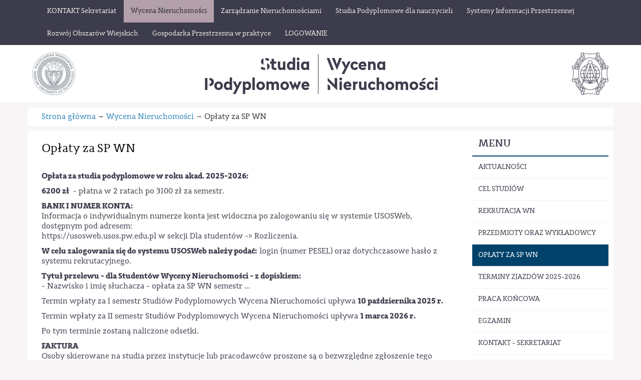

--- FILE ---
content_type: text/html; charset=utf-8
request_url: https://www.sp.gik.pw.edu.pl/Wycena-Nieruchomosci/Oplaty-za-SP-WN
body_size: 6819
content:
<!DOCTYPE html 
     PUBLIC "-//W3C//DTD XHTML 1.0 Strict//EN"
     "http://www.w3.org/TR/xhtml1/DTD/xhtml1-strict.dtd">
<html xmlns="http://www.w3.org/1999/xhtml" xml:lang="pl" lang="pl">
<head>
		
	
<style type="text/css">
.limitdisplay-user { display: none; }.limitdisplay-user-10 { display: inline; }.limitdisplay-user-block-10 { display: block; }</style>	
		    		
			
	<meta http-equiv="Content-type" content="text/html;charset=UTF-8" />
	<meta name="viewport" content="width=device-width, initial-scale=1">
	                                <title>Opłaty za SP WN  / Wycena Nieruchomości / Strona główna - spgik</title>

    
    
                <meta name="Content-Type" content="text/html; charset=utf-8" />

            <meta name="Content-language" content="pl-PL" />

                    <meta name="author" content="eZ Systems" />
    
                <meta name="copyright" content="eZ Systems" />
    
                <meta name="description" content="Content Management System" />
    
                <meta name="keywords" content="cms, publish, e-commerce, content management, development framework" />
    
    
    
    <!--[if lt IE 9 ]>
        <meta http-equiv="X-UA-Compatible" content="IE=8,chrome=1" />
    <![endif]-->

    <meta name="MSSmartTagsPreventParsing" content="TRUE" />
    <meta name="generator" content="eZ Publish" />
        
<link rel="Home" href="/" title="spgik strona główna" />
<link rel="Index" href="/" />
<link rel="Top"  href="/" title="Opłaty za SP WN  / Wycena Nieruchomości / Strona główna - spgik" />
<link rel="Search" href="/content/advancedsearch" title="Szukaj spgik" />
<link rel="Shortcut icon" href="/design/pwmain2016/images/favicon.ico" type="image/x-icon" />
<link rel="Copyright" href="/ezinfo/copyright" />
<link rel="Author" href="/ezinfo/about" />
<link rel="Alternate" type="application/rss+xml" title="RSS" href="/rss/feed/my_feed" />
<script type="text/javascript">
(function() {
    var head = document.getElementsByTagName('head')[0];
    var printNode = document.createElement('link');
    printNode.rel = 'Alternate';
    printNode.href = "/layout/set/print/Wycena-Nieruchomosci/Oplaty-za-SP-WN" + document.location.search;
    printNode.media = 'print';
    printNode.title = "Wersja do druku";
    head.appendChild(printNode);
})();
</script>	      <link rel="stylesheet" type="text/css" href="/extension/ezflow/design/ezflow/stylesheets/core.css" />
<link rel="stylesheet" type="text/css" href="/design/standard/stylesheets/debug.css" />
<link rel="stylesheet" type="text/css" href="/extension/ezflow/design/ezflow/stylesheets/pagelayout.css" />
<link rel="stylesheet" type="text/css" href="/extension/ezwebin/design/ezwebin/stylesheets/content.css" />
<link rel="stylesheet" type="text/css" href="/extension/ezwt/design/standard/stylesheets/websitetoolbar.css" />
<link rel="stylesheet" type="text/css" href="/design/spgik/stylesheets/../../pwmain2016/stylesheets/bootstrap.css" />
<link rel="stylesheet" type="text/css" href="/design/spgik/stylesheets/../../pwmain2016/stylesheets/bootstrap-theme.css" />
<link rel="stylesheet" type="text/css" href="/design/spgik/stylesheets/../../pwmain2016/stylesheets/site-colors.css" />
<link rel="stylesheet" type="text/css" href="/design/spgik/stylesheets/../../pwmain2016/stylesheets/classes-colors.css" />
<link rel="stylesheet" type="text/css" href="/design/spgik/stylesheets/../../pwmain2016/stylesheets/fonts.css" />
<link rel="stylesheet" type="text/css" href="/extension/ezflow/design/ezflow/stylesheets/ezflow.css" />

<link rel="stylesheet" type="text/css" href="/design/spgik/stylesheets/classes-colors.css" />
<link rel="stylesheet" type="text/css" href="/design/spgik/stylesheets/site-colors.css" />
<link rel="stylesheet" type="text/css" href="/extension/ezwebin/design/ezwebin/stylesheets/print.css" media="print" />
<!-- IE conditional comments; for bug fixes for different IE versions -->
<!--[if IE 5]>     <style type="text/css"> @import url(/extension/ezflow/design/ezflow/stylesheets/browsers/ie5.css);    </style> <![endif]-->
<!--[if lte IE 7]> <style type="text/css"> @import url(/extension/ezflow/design/ezflow/stylesheets/browsers/ie7lte.css); </style> <![endif]-->	
<script type="text/javascript" src="/extension/ezjscore/design/standard/javascript/jquery-1.7.2.min.js" charset="utf-8"></script>
<script type="text/javascript" src="/extension/ezjscore/design/standard/javascript/jquery-ui-1.8.18.custom.min.js" charset="utf-8"></script>
<script type="text/javascript" src="/design/pwmain2016/javascript/jquery.tinyscrollbar.min.js" charset="utf-8"></script>
<script type="text/javascript" src="/extension/ezflow/design/ezflow/javascript/insertmedia.js" charset="utf-8"></script>
<script type="text/javascript" src="/design/spgik/javascript/../../pwmain2016/javascript/toolbarspw.js" charset="utf-8"></script>
<script type="text/javascript" src="/design/spgik/javascript/../../pwmain2016/javascript/bootstrap.js" charset="utf-8"></script>
<script type="text/javascript" src="/design/spgik/javascript/../../pwmain2016/javascript/jRespond.js" charset="utf-8"></script>
<!--	<link rel="shortcut icon" type="image/x-icon" href="/design/pw/images/favicon.ico" />-->
<link rel="apple-touch-icon" sizes="180x180" href="/design/pwbase/images/favicons/apple-touch-icon.png?v=yyxooL7QG9">
<link rel="icon" type="image/png" href="/design/pwbase/images/favicons/favicon-32x32.png?v=yyxooL7QG9" sizes="32x32">
<link rel="icon" type="image/png" href="/design/pwbase/images/favicons/favicon-16x16.png?v=yyxooL7QG9" sizes="16x16">
<link rel="manifest" href="/design/pwbase/images/favicons/manifest.json?v=yyxooL7QG9">
<link rel="mask-icon" href="/design/pwbase/images/favicons/safari-pinned-tab.svg?v=yyxooL7QG9" color="#5bbad5">
<link rel="shortcut icon" href="/design/pwbase/images/favicons/favicon.ico?v=yyxooL7QG9">
<meta name="msapplication-config" content="/design/pwbase/images/favicons/browserconfig.xml?v=yyxooL7QG9">
<meta name="theme-color" content="#ffffff">
	
	
	<script type="text/javascript">
		var jRes = jRespond([
		    {
		        label: 'screen-xs',
		        enter: 0,
		        exit: 767
		    },{
		        label: 'screen-sm',
		        enter: 768,
		        exit: 991
		    },{
		        label: 'screen-md',
		        enter: 992,
		        exit: 1199
		    },{
		        label: 'screen-lg',
		        enter: 1200,
		        exit: 10000
		    }
		]);

	</script>
	
	
</head>

<!--[if lt IE 7 ]><body class="ie6"><![endif]-->
<!--[if IE 7 ]>   <body class="ie7"><![endif]-->
<!--[if IE 8 ]>   <body class="ie8"><![endif]-->
<!--[if (gt IE 8)|!(IE)]><!--><body><!--<![endif]-->
<!-- Complete page area: START -->
	
	
	<!-- Change between "sidemenu"/"nosidemenu" and "extrainfo"/"noextrainfo" to switch display of side columns on or off  -->
<div id="page" class="sidemenu extrainfo section_id_1 subtree_level_0_node_id_2 subtree_level_1_node_id_64 subtree_level_2_node_id_82">
		
		  	
	  <!-- Top menu area: START -->
	  	    <div id="top_stripe_wrapper">
	<div id="topmenu_navbar" class="navbar navbar-inverse container" role="navigation">
		<div id="topmenu_container">
	   	 		<div id="topmenu_header" class="navbar-header hidden-md hidden-lg">
		<button id="topmenu_button" type="button" class="navbar-toggle" data-toggle="collapse" data-target=".navbar-collapse">
			<span class="sr-only">Toggle navigation</span>
			<span class="icon-bar"></span>
			<span class="icon-bar"></span>
			<span class="icon-bar"></span>
		</button>
		<!--<p class="navbar-brand">Politechnika Warszawska</p>-->
	</div>
	<div id="menu_top" class="collapse navbar-collapse">
	    <!-- Top menu content: START -->
	    <ul class="nav navbar-nav">
	    	    	       	            	            	                	            	            	            	
	            	                <li id="node_id_244" class="firstli"><a href="/KONTAKT-Sekretariat"><span>KONTAKT Sekretariat</span></a>
					
													</li>					
	          	            	            	            	            	
	            	                <li id="node_id_64" class="selected"><a href="/Wycena-Nieruchomosci"><span>Wycena Nieruchomości</span></a>
					
													</li>					
	          	            	            	            	            	
	            	                <li id="node_id_153"><a href="/Zarzadzanie-Nieruchomosciami"><span>Zarządzanie Nieruchomościami</span></a>
					
													</li>					
	          	            	            	            	            	
	            	                <li id="node_id_1191"><a href="/Studia-Podyplomowe-dla-nauczycieli"><span>Studia Podyplomowe dla nauczycieli</span></a>
					
													</li>					
	          	            	            	            	            	
	            	                <li id="node_id_163"><a href="/Systemy-Informacji-Przestrzennej"><span>Systemy Informacji Przestrzennej</span></a>
					
													</li>					
	          	            	            	            	            	
	            	                <li id="node_id_173"><a href="/Rozwoj-Obszarow-Wiejskich"><span>Rozwój Obszarów Wiejskich</span></a>
					
													</li>					
	          	            	            	            	            	
	            	                <li id="node_id_183"><a href="/Gospodarka-Przestrzenna-w-praktyce"><span>Gospodarka Przestrzenna w praktyce</span></a>
					
													</li>					
	          	            	            	            	                	            	            	
	            	                <li id="node_id_1166" class="lastli"><a href="/LOGOWANIE"><span>LOGOWANIE</span></a>
					
													</li>					
	          		
	    	    	    </ul>
	</div>
    <!-- Top menu content: END -->
	  	</div>
		<div id="searchbox_top">
		  <form class="navbar-form" role="search" action="/content/search">
		  <div class="input-group">
		    <label for="searchtext" class="hide">Search text:</label>
		    		    <input type="text" class="form-control" placeholder="Szukaj..." name="SearchText" id="srch-term" />
            <div class="input-group-btn">
                <button class="btn btn-default" type="submit" value="" title="Szukaj"><i class="glyphicon glyphicon-search"></i></button>
            </div>		    
		        		    		  </div>
		  </form>
		</div>		
	</div>
</div>	  	  <!-- Top menu area: END -->
	  
	  <!-- User menu area: START -->
	    <div id="usermenu-position">
	      <div id="usermenu">
		
	    
		
	
		<div id="searchbox">
  <form action="/content/search">
  <div id="searchbox-inner">
    <label for="searchtext" class="hide">Search text:</label>
        <input id="searchtext" name="SearchText" type="text" value="" size="12" />
    <input id="searchbutton" class="button" type="submit" value="" title="Szukaj" />
              </div>
  </form>
</div>	      </div>
	    </div>
	  <!-- User menu area: END -->
	
	  <!-- Header area: START -->
		<div id="header-position">
	<div id="naglowek" class="container">
		<div class="additional-logo-left hidden-xs">
			<a href="https://www.pw.edu.pl/" title="Politechnika Warszawska"><img src="/var/gik/storage/images/media/images/logotypy/pw_znak_grafitowy/13466-1-pol-PL/PW_znak_grafitowy.png" alt="" style="height: 85px;"></a>
		</div>
		<div class="additional-logo-right hidden-xs">
			<a href="https://www.gik.pw.edu.pl" title="Wydział Geodezji i Kartografii"><img src="/var/gik/storage/images/media/images/logotypy/wgik_znak_grafitowy/5173-1-pol-PL/WGiK_znak_grafitowy.png" alt="" style="height: 85px;"></a>
		</div>

				<div class="naglowek-middle logo">
			<p class="logo-pw"><a href="https://www.sp.gik.pw.edu.pl/" title="Studia Podyplomowe">Studia<br>Podyplomowe</a></p>
			<p class="logo-jednostka"><a href="https://www.sp.gik.pw.edu.pl/WN" title="Wycena Nieruchomości">Wycena<br>Nieruchomości</a></p>
		</div>
		
	</div>
</div>
	  <!-- Header area: END -->
	
	  	
	  <!-- Toolbar area: START -->
	  	  <!-- Toolbar area: END -->
	
	<!-- Columns area: START -->
	<div>

		
		<div id="wrapper" class="container">
			<div class="row">
				<!-- Banner area: START -->

				
				
												<!-- Banner area: END -->
							
			</div>

			<div id="main" class="row" style="margin-bottom: 10px;">	
				<div class="col-md-12 col-sm-12 col-xs-12">
					    					      				  <div id="path">
      <!-- Path content: START -->
  <p>

  
      <a href="/">Strona główna</a>
    
              <span class="path-separator">&rarr;</span>                        <a href="/Wycena-Nieruchomosci">Wycena Nieruchomości</a>
                            <span class="path-separator">&rarr;</span>                        <span class="path-text">Opłaty za SP WN </span>
                            
    <span class="current-page"></span>
  

  </p>
  <!-- Path content: END -->  </div>	    					  							</div>
			</div>
			
			<div id="main" class="row">	
				<!-- Side menu area: START -->
									<div class="col-md-3 col-sm-4 col-xs-12 col-md-push-9 col-sm-push-8">
				    	      <div id="sidemenu">
                    <div class="border-box">
        <!-- <div id="menuleft_toppanel">
    	<h4><a id="menuleft_header" href="/Wycena-Nieruchomosci">Wycena Nieruchomości</a></h4>
    </div> -->
    <div id="menuleft_toppanel">
        <h4>MENU</h4>
    </div>

        
    
    <ul id="menuleft" class="menu-list">
     <script type="text/javascript">
         		
         jRes.addFunc([
         {
           breakpoint:	['screen-lg', 'screen-md', 'screen-sm'],
           enter: function(){
             jQuery(function( $ ){
               $( "#menuleft" ).css("height", "auto");					    		
									/*$( "#menuleft_toppanel" ).bind('click',false);*/
           });		
         },
         exit: function(){
									/*$( "#menuleft_toppanel" ).unbind('click',false);*/
         }
     },{
       breakpoint:	'screen-xs',
       enter: function(){
           jQuery(function( $ ){
             $( "#menuleft" ).addClass("collapse");
							/*$( "#menuleft_toppanel h4" ).append(" <b class='caret' />");*/
             // $( "#menuleft_toppanel h4" ).append('<button id="menuleft_button" type="button" class="navbar-toggle" data-toggle="collapse" data-target="#menuleft"><span class="sr-only">Toggle navigation</span><span class="icon-bar"></span><span class="icon-bar"></span><span class="icon-bar"></span></button>');
             $( "#menuleft_toppanel h4" ).append('<input class="menu-btn" type="checkbox" id="menu-btn" data-toggle="collapse" data-target="#menuleft" /><label class="menu-icon" for="menu-btn"><span class="navicon"></span></label>');
             $( "#menuleft_toppanel h4 a" ).bind('click',false);
							/*$( "#menuleft_toppanel" ).wrap('<button id="menuleft_button" type="button" class="collapsed" data-toggle="collapse" data-target="#menuleft"></button>');*/
							/*$( "#menuleft_toppanel h4").addClass("collapsed").attr("data-toggle","collapse").attr("data-target","#menuleft");*/
         });				
       },
       exit: function(){
           jQuery(function( $ ){
			    			/*$( "#menuleft_toppanel" ).unwrap();*/
             $( "#menuleft_toppanel h4 b.caret" ).remove();
             $( "#menuleft_toppanel button#menuleft_button" ).remove();
             $( "#menuleft" ).removeClass("collapse").removeClass("collapse.in");
             $( "#menuleft_toppanel h4 a" ).unbind('click',false);									
         });	
       }	
   }
   ]);

         
     </script>   
          
                       <li class="firstli"><div class="second_level_menu"><a href="/Wycena-Nieruchomosci/Aktualnosci">Aktualności </a></div>
            
                            </li>
                     
                       <li><div class="second_level_menu"><a href="/Wycena-Nieruchomosci/Cel-studiow">Cel studiów</a></div>
            
                            </li>
                     
                       <li><div class="second_level_menu"><a href="/Wycena-Nieruchomosci/Rekrutacja-WN">Rekrutacja WN</a></div>
            
                            </li>
                     
                       <li><div class="second_level_menu"><a href="/Wycena-Nieruchomosci/Przedmioty-oraz-wykladowcy">Przedmioty oraz wykładowcy</a></div>
            
                            </li>
                     
                                 <li><div class="second_level_menu"><a href="/Wycena-Nieruchomosci/Oplaty-za-SP-WN" class="selected current">Opłaty za SP WN </a></div>
            
                                                                                            </li>
                     
                       <li><div class="second_level_menu"><a href="/Wycena-Nieruchomosci/Terminy-zjazdow-2025-2026">Terminy zjazdów 2025-2026</a></div>
            
                            </li>
                     
                       <li><div class="second_level_menu"><a href="/Wycena-Nieruchomosci/Praca-koncowa2">Praca końcowa</a></div>
            
                            </li>
                     
                       <li><div class="second_level_menu"><a href="/Wycena-Nieruchomosci/Egzamin">Egzamin </a></div>
            
                            </li>
                     
                                 <li class="lastli"><div class="second_level_menu"><a href="/Wycena-Nieruchomosci/Kontakt-sekretariat">Kontakt - sekretariat</a></div>
            
                            </li>
                            </ul>
                                          
            
        </div>
               </div>
				    </div>
					<!-- Main area: START -->
					
					<div class="col-md-9 col-sm-8 col-xs-12 col-md-pull-3 col-sm-pull-4">
								<!-- Side menu area: END -->
												
								
				          <!-- Main area content: START -->
          
<div class="content-view-full">
    <div class="class-folder">

        
        <div class="attribute-header">
            <h1>
Opłaty za SP WN </h1>
        </div>

                            
                    <div class="attribute-long">
                
<p><b>Opłata za studia podyplomowe w roku akad. 2025-2026:</b></p><p><b>6200 zł</b>&nbsp; - płatna w 2 ratach po 3100 zł za semestr.</p><p>
<b>BANK I NUMER KONTA:</b><br />
Informacja o indywidualnym numerze konta jest widoczna po zalogowaniu się w systemie USOSWeb, dostępnym pod adresem:<br />https://usosweb.usos.pw.edu.pl w sekcji Dla studentów -&gt; Rozliczenia.</p><p><b>W celu zalogowania się do systemu USOSWeb należy podać:</b> login (numer PESEL) oraz dotychczasowe hasło z systemu rekrutacyjnego.</p><p>
<b>Tytuł przelewu - dla Studentów Wyceny Nieruchomości - z dopiskiem:</b><br />- Nazwisko i imię słuchacza - opłata za SP WN semestr ...</p><p>Termin wpłaty za I semestr Studiów Podyplomowych Wycena Nieruchomości upływa <b>10 października 2025 r.</b></p><p>Termin wpłaty za II semestr Studiów Podyplomowych Wycena Nieruchomości upływa <b>1 marca 2026 r.</b></p><p>Po tym terminie zostaną naliczone odsetki.</p><p>
<b>FAKTURA</b><br />Osoby skierowane na studia przez instytucje lub pracodawców proszone są o bezwzględne zgłoszenie tego faktu oraz przekazanie skierowania na studia na adres mailowy: wn-sp@pw.edu.pl</p><p><b>Aby uzyskać fakturę należy przed dokonaniem przelewu wysłać:</b></p>
<div class="">
<div class="content-view-embed">
    <div class="class-file">
            <div class="content-body attribute-msword">
        <a href="/content/download/1520/7063/file/SP WN - Faktura dane .doc">SP WN - Faktura dane </a> (msword, 28,50 kB)
    </div>
           </div>
</div></div>            </div>
        
                                     
            
            
            <div class="content-view-children">
                            </div>

            

 

            </div>
</div>

          <!-- Main area content: END -->
				</div> <!-- koniec mainarea -->
				<!-- Main area: END -->
				
								
							</div>
			
			<!-- Extra area: START -->
						        <div id="extrainfo-position">
      <div id="extrainfo">
                    
<!-- ZONE CONTENT: START -->

<!-- ZONE CONTENT: END -->              </div>
    </div>						<!-- Extra area: END -->
			
			
			  <!-- Columns area: END -->
			
			  <!-- Footer area: START -->
			<div class="row">
				<div id="footer" class="col-xs-12">
			  	<!-- Footer area: START -->

<div class="row">
	<div class="col-xs-12 col-md-8">
		<div id="kanaly">
			<div id="kanal-rss" class="my_clearfix"><a href="https://www.sp.gik.pw.edu.pl/rss"  target="_blank" title="Kanały RSS PW"><div class="kanal-ikonka"></div><p class="visible-xs">Kanały RSS</p></a></div>
			<div id="kanal-facebook" class="my_clearfix"><a href="http://www.facebook.com/politechnika.warszawska" target="_blank" title="Strona PW na Facebook"><div class="kanal-ikonka"></div><p class="visible-xs">PW na Facebook</p></a></div>
			<div id="kanal-twitter" class="my_clearfix"><a href="http://twitter.com/PW_edu" target="_blank" title="PW na Twitterze"><div class="kanal-ikonka"></div><p class="visible-xs">PW na Twitterze</p></a></div>		
			<div id="kanal-instagram" class="hidden-sm my_clearfix"><a href="http://instagram.com/politechnika_warszawska#" target="_blank" title="PW na Instagram"><div class="kanal-ikonka"></div><p class="visible-xs">PW na Instagramie</p></a></div>
			<div id="kanal-youtube" class="my_clearfix"><a href="https://www.youtube.com/channel/UCCXBvkV8M7t-3k6Pd5j82aQ" target="_blank" title="PW na YouTube"><div class="kanal-ikonka"></div><p class="visible-xs">PW na YouTube</p></a></div>		
			<div id="kanal-bpw" class="my_clearfix"><a href="http://www.biuletyn.pw.edu.pl" target="_blank" title="Biuletyn PW"><div class="kanal-ikonka"></div><p class="visible-xs">Biuletyn PW</p></a></div>
			<div id="kanal-pinterest" class="my_clearfix"><a href="http://www.pinterest.com/PW_edu" target="_blank" title="Politechnika Warszawska na Pinterest"><div class="kanal-ikonka"></div><p class="visible-xs">PW na Pinterest</p></a></div>
			<div id="kanal-linkedin" class="my_clearfix"><a href="https://pl.linkedin.com/edu/politechnika-warszawska-15980" target="_blank" title="Politechnika Warszawska na LinkedIn"><div class="kanal-ikonka"></div><p class="visible-xs">PW na LinkedIn</p></a></div>
			<div id="kanal-bwpw" class="my_clearfix"><a href="http://repo.bg.pw.edu.pl/index.php/pl/" target="_blank" title="Baza Wiedzy Politechniki Warszawskiej"><div class="kanal-ikonka"></div><p class="visible-xs">Baza Wiedzy PW</p></a></div>			
		</div>	
		<div class="address">
			<p>&copy; 1998-2026 <br class="hidden-sm hidden-md hidden-lg" />Politechnika Warszawska,<br/>Pl. Politechniki 1,<br class="hidden-sm hidden-md hidden-lg" /> 00-661 Warszawa</p>
		</div>
	</div>
	<div class="col-xs-12 col-md-2">
		<div class="deklaracja-dostepnosci text-center">
			<a href="/content/view/full/930">Deklaracja<br>Dostępności</a>
		</div>
	</div>
	<div class="col-xs-12 col-md-2">
		<div id="footer-right">
			<a href="http://www.bip.pw.edu.pl/" target="_blank"><img id="bip-PW-logo" alt="BIP PW" src="/design/spgik/images/BIP-PW-baner-maly.png" /></a>
		</div>
	</div>
</div>

<!-- Footer area: END -->
			  	</div>
			</div>
			  <!-- Footer area: END -->
			
			
			<!-- Complete page area: END -->
			
			<!-- Footer script area: START -->
						<!-- Footer script area: END -->
	
		</div>	
	</div>
</div>
	
		
	
	
	<script type="text/javascript">
	
  	
  	function pickColor(){
  		var colors = new Array("zolty", "pomaranczowy", "niebieski", "zielony");
  		var randomNumber= Math.floor(Math.random() * colors.length);
  		jQuery('#PW-symbol').removeClass().addClass('PW-symbol-'+colors[randomNumber]);		
  		jQuery('div.block-type-topinfomanual div.class-topinfo div.opis h2').removeClass().addClass('kolor-PW-'+colors[randomNumber]+'-bg');
  	}
  	
  	jQuery(document).ready(function(){
  		pickColor();
  	});
  	
	jQuery(function( $ ){
	//dla kazdego filmu dodajemy kontener, dodajemy mu klase css,
	//ustawiamy mu padding-bottom zgodny z proporcjami filmu
	//oraz ustawiamy odpowiednią klasę dla iframe'a z filmem
		var $allVideos = $("iframe");
	 	$allVideos.each( function() {
	 		$aspectRatio =  this.height/this.width;
	  		$(this)
	  		//.data('aspectRatio', this.height/this.width)
	  		.removeAttr('height')
	  		.removeAttr('width');	//usuwamy zapisana na sztywno wysokosc i szerokosc
	  		
	  		//console.log( $(this).data( 'aspectRatio' ) );
		  	$(this).wrap("<div class='video-container'></div>");
		  	$(this).parent().css("padding-bottom", ($aspectRatio*100).toFixed(2) + "%")
		  	$(this).addClass("video"); 
	  	});
		
	});	
	  
	jRes.addFunc([
	{
		breakpoint:	['screen-lg', 'screen-md', 'screen-sm'],
		enter: function(){
		  jQuery(function( $ ){
		  });
		},
		exit: function(){
		}
	},{
		breakpoint:	'screen-xs',
		enter: function(){
			jQuery(function( $ ){
 				$( "div#path span.path-separator" ).after('<span class="my_clearfix"></span>');
 				/*$( "div#topmenu_header p.navbar-brand" ).text("PW");*/				
			});		
		},
		exit: function(){
    		jQuery(function( $ ){
    			$( "div#path span.my_clearfix" ).remove();
    			/*$( "div#topmenu_header p.navbar-brand" ).text("Politechnika Warszawska");*/		    			    			
			});	
		}	
	}	
	]);
	
		jRes.addFunc([
	{
		breakpoint:	['screen-lg', 'screen-md'],
		enter: function(){
		  jQuery(function( $ ){

		  });
		},
		exit: function(){
		}
	},{
		breakpoint:	['screen-sm', 'screen-xs'],
		enter: function(){
			jQuery(function( $ ){
				$( "a[title=Szukaj],a[title=Search]").attr("href", "/pw/content/search").off("click").unbind("click").off("click").undelegate("click").die("click");; 		
			});		
		},
		exit: function(){
    		jQuery(function( $ ){
    			$( "a[title=Szukaj],a[title=Search]").attr("href", "#");
    			$( "a[title=Szukaj],a[title=Search]").on('click', function(){
		  			$('div#usermenu-position').toggle('blind');
		  		});
			});	
		}	
	}	
	]);
	
	jRes.addFunc([
	{
		breakpoint:	'*',
		enter: function(){
		  	/*jQuery(function( $ ){
				var $allVideos = $("iframe");
			 	$allVideos.each( function() {
			 		$rodzic = $(this).parent();
			 		$szer = $rodzic.width();
			  		$(this).width( $szer );
			  		$(this).height( $szer * $(this).data( 'aspectRatio' ) ) ;
			  		console.log("szer: " + $szer );
			  		console.log("wys: " + $szer * $(this).data( 'aspectRatio' ) ); 
			  	});  			
		  		
		  	});*/
		},
		exit: function(){
		}
	}	
	]);  
	$(window).resize(function(){
	/*	  	jQuery(function( $ ){
				var $allVideos = $("iframe");
			 	$allVideos.each( function() {
			 		$rodzic = $(this).parent();
			 		$szer = $rodzic.width();
			  		$(this).width( $szer );
			  		$(this).height( $szer * $(this).data( 'aspectRatio' ) ) ;
			  		console.log("szer: " + $szer );
			  		console.log("wys: " + $szer * $(this).data( 'aspectRatio' ) ); 
			  	});  			
		  		
		  	});*/
	}).resize();  
	
	</script>
</body>
</html>


--- FILE ---
content_type: text/css
request_url: https://www.sp.gik.pw.edu.pl/design/pwmain2016/stylesheets/site-colors.css
body_size: 5565
content:
@import url('https://fonts.googleapis.com/css?family=Lato&subset=latin-ext');
@import url('fonts.css');

/* INIT */
html{
	font-size:	15px;
	line-height:	1.4;
}
body {
	font-size:	15px;	
	background:#f7f5f6;
	font-family: adagio_slab, Georgia, serif;
	color:	#3c3c4c;
}

a {color:#2782b6}
h1,h2,h3,h4,h5,h6 {font-weight:500}
p {
	text-align:left;
	font-size:	1.07rem;
}
h1{
	font-size:	1.8rem;
	font-weight:	600;
}
h2{
	font-size:	1.35rem;
	font-weight:	500;
}
h3{
	font-size:	1.3rem;
	font-weight:	500;
}	
h4{
	font-size:	1.2rem;
	font-weight:	500;
}	
h5{
	font-size:	1.1rem;
}	

.frontpage p, li{
	font-size:	0.87rem;
}

.frontpage h1{
	font-size:	1.4rem;
}

.frontpage h2{
	font-size:	1.2rem;
	margin-top:	10px;
}

.frontpage h3, h4{
	font-size:	1.07rem;
	margin-top:	10px;
}

.frontpage .header h2, .frontpage div.block-type-dynamic5items h2, .frontpage div.block-type-dynamic2events h2{
	font-size:	1.4rem;
	margin:	0;
	padding:	0.5em 0 0.2em 0;	
}

.frontpage a{
	color:	#3c3c4c;
	text-decoration: none;
}

ul li {
    background-image: url(../images/list-bullet.png);
    background-position:	center left;
}

div.message-warning, div.warning {border-color:#ffe5f0; background-color:#fff}
/*UkĹ‚ad gĹ‚Ăłwne*/
div#columns-position{width:960px}

/*UkĹ‚ad - zony*/
/* 6zonelayoyt1 */
div.zone-layout-6zoneslayout1 {width:960px; margin:0 auto; padding:0; background:#ffffff}
div.zone-layout-6zoneslayout1 div.zamiatacz {clear:both}
div.zone-layout-6zoneslayout1 div#zone-glowna {width:960px;}
div.zone-layout-6zoneslayout1 div#zone-glowna div.block-separator {margin:5px 0}
div.zone-layout-6zoneslayout1 div#zone-srodek {width:620px; float:left; padding-right:320px; margin-left:10px; border:none}
div.zone-layout-6zoneslayout1 div#zone-srodek-belka {Width:620px; margin:0 0 5px 0}
div.zone-layout-6zoneslayout1 div#zone-srodek-lewa, div.zone-layout-6zoneslayout1 div#zone-srodek-prawa {float:left; width:302px}
div.zone-layout-6zoneslayout1 div#zone-srodek-lewa {margin-right:16px}
div.zone-layout-6zoneslayout1 div#zone-prawa {width:302px; float:left; margin-left:-302px}
div.zone-layout-6zoneslayout1 div#zone-dolna {width:100%; clear:both; margin:10px}

/* 5zonelayoyt1 */
div.zone-layout-5zoneslayout1 {width:960px; margin:0 auto; padding:0; background:#ffffff}
div.zone-layout-5zoneslayout1 div.zamiatacz {clear:both}
div.zone-layout-5zoneslayout1 div#zone-glowna {width:960px}
div.zone-layout-5zoneslayout1 div#zone-glowna div.block-separator {margin:5px 0}
div.zone-layout-5zoneslayout1 div#zone-srodek {width:620px; float:left; padding-right:320px; margin-left:10px; border:none}
div.zone-layout-5zoneslayout1 div#zone-srodek-belka {Width:620px; margin:0 0 10px 0}
div.zone-layout-5zoneslayout1 div#zone-srodek-lewa, div.zone-layout-5zoneslayout1 div#zone-srodek-prawa {float:left; width:302px}
div.zone-layout-5zoneslayout1 div#zone-srodek-lewa {margin-right:16px}
div.zone-layout-5zoneslayout1 div#zone-prawa {width:302px; float:left; margin-left:-302px}
div#zone-dolna {width:100%; clear:both; margin:10px}

/* 5zonelayoytPIANO */
div.zone-layout-5zoneslayoutPIANO {width:960px; margin:0 auto; padding:0; font-family: "Trebuchet MS", Helvetica, Arial, sans-serif; font-size: 13px;}
div.zone-layout-5zoneslayoutPIANO div {margin:0; padding:0}
div.zone-layout-5zoneslayoutPIANO div.zamiatacz {clear:both; border:none}
div.zone-layout-5zoneslayoutPIANO div#srodek  {width:960px; margin:0; padding-top:1px; background:#fff}
div.zone-layout-5zoneslayoutPIANO div#zone-baner {width:960px; height:90px; background:#3C85B4; padding:1px; margin-bottom:6px}
div.zone-layout-5zoneslayoutPIANO div#zone-baner h1 {color:#fff; font-size:39px; font-weight:bold; margin:0.5em 0; padding-left:60px}
div.zone-layout-5zoneslayoutPIANO div#zone-glowna {height:140px; width:900px; padding:1em 0 1em 60px; background:#fff}
div.zone-layout-5zoneslayoutPIANO div#zone-glowna span.podswietl {color:#00ADEE}
div.zone-layout-5zoneslayoutPIANO div#zone-glowna p.info-glowne {font-size:21px; color:#656565; font-weight:bold}
div.zone-layout-5zoneslayoutPIANO div#zone-glowna p.info-uzupelniajace {font-size:15px; color:#656565; font-weight:bold}
div.zone-layout-5zoneslayoutPIANO div#zone-srodek-lewa,div#zone-srodek-prawa {float:left; width:335px}
div.zone-layout-5zoneslayoutPIANO div#zone-srodek-lewa {margin-right:10px; padding:3px 10px 1em 70px}
div.zone-layout-5zoneslayoutPIANO div#zone-srodek-lewa p {font-size:13px; font-weight:bold; color:#0e2315; margin-left:30px}
div.zone-layout-5zoneslayoutPIANO div#zone-srodek-lewa p span {color:#767676}
div.zone-layout-5zoneslayoutPIANO div#zone-srodek-lewa iframe {border:none; width:320px; height:140px; margin:0; padding:0; overflow:auto}
div.zone-layout-5zoneslayoutPIANO div#zone-srodek-prawa {margin-left:50px; margin-right:60px; height:20px; width:413px; padding:220px 0 1em 0; background:url('../images/ezpage/piano/PIANO-PW_logos.jpg') no-repeat 50% 0}
div.zone-layout-5zoneslayoutPIANO div#zone-srodek-prawa p {font-size:14px; font-weight:bold; text-align:center; color:#656565}
div.zone-layout-5zoneslayoutPIANO div#zone-srodek-prawa p a {font-weight:normal; color:#656565; text-decoration:underline}
div.zone-layout-5zoneslayoutPIANO div#zone-stopka {padding:10px; width:940px; background:#fff}
div#zone-stopka .dropdown a, div#zone-stopka .dropdown a:visited, div#zone-stopka .dropdown a:hover {color: #2284b6; text-decoration:none; font-weight:bold;}
div#zone-stopka .dropdown .footer {height:68px;background-color:#EBEBEB; border-left:3px solid #B6B6B6; border-right:3px solid #B6B6B6; border-bottom:3px solid #B6B6B6; color:#737373;
  background-image:url('../images/ezpage/piano/piano-logo-footer.png'); /* please, host the logo on your servers as this URL may change in time */
  padding-right:137px; background-repeat:no-repeat; background-position:832px center;}
div#zone-stopka .dropdown .footer p {border-right:2px solid #D5D5D5; height:50px; padding:18px 24px 0 0; font-size:12px;  text-align:right;}



/*User menu */
/*pozycjonowane w sekcji UKLAD GLOWNE*/
div#usermenu-position {background:#333;width:100%; padding:9px 0}
div#usermenu {margin:0 auto;  overflow:auto; height:auto; width:960px}
div#searchbox {float:right; margin:0; padding:0; width:24em; background:url("../images/searchbox_l.png") #333333 no-repeat 0 0; padding-left:13px}
div#searchbox input#searchtext, div#searchbox input#searchtext:focus {height:21px; border:1px solid #cdcdcd; border-left:none; border-right:none; background:#eee; margin:0; padding:0; font-size:10px; line-height:1em; color:#333}
div#searchbox input#searchbutton, div#searchbox input#searchbutton:focus {background:url("../images/searchbox_r.png") no-repeat 0 0; border:none!important; border-left:1px solid #cdcdcd; height:23px; width:18px; padding-left:45px; color:#333; overflow:auto}
div#searchbox input#searchbutton:focus {background-position:1px 0}

div#topmenu_navbar div#searchbox_top{
	display:	none;
	float:right;
	width:	220px;
	padding-right:	30px;
}

div#topmenu_navbar div#searchbox_top .navbar-form{
	margin:	0;
	padding:	10px 0 10px 0;	
}

div#topmenu_navbar div#searchbox_top .form-control{
	height:	30px;
	-webkit-border-top-left-radius: 5px;
	-webkit-border-bottom-left-radius: 5px;
	-moz-border-radius-topleft: 5px;
	-moz-border-radius-bottomleft: 5px;
	border-top-left-radius: 5px;
	border-bottom-left-radius: 5px;
}

div#topmenu_navbar div#searchbox_top button{
	padding:	5px 5px 3px 5px;	
	-webkit-border-top-right-radius: 5px;
	-webkit-border-bottom-right-radius: 5px;
	-moz-border-radius-topright: 5px;
	-moz-border-radius-bottomright: 5px;
	border-top-right-radius: 5px;
	border-bottom-right-radius: 5px;	
}



/*Naglowek*/
/*pozycjonowane w sekcji UKLAD GLOWNE*/
/*div#naglowek{padding-left:80px; background:#fff url("../images/GodloPolski.png") no-repeat 0 0; background-size: contain;}*/
/* poprawka żeby między godłem a logo pw nie było za dużej przerwy */
@media screen and (max-width: 500px) {
	div#naglowek{
		/*padding-left:	16%;*/
	}
}

div#naglowek{
	position:	relative;
}

div#naglowek div#PW-symbol{
	position:	absolute;
	right:	30px;
	top:	15px;
	width:	130px;
	height:	300px;
	background-size:	contain;
	background-repeat:	no-repeat;
	z-index:	100;	
}

div#naglowek div#PW-symbol.PW-symbol-zolty{
	background-image: url('../images/PW-symbol-zolty.png');
}

div#naglowek div#PW-symbol.PW-symbol-pomaranczowy{
	background-image: url('../images/PW-symbol-pomaranczowy.png');
}

div#naglowek div#PW-symbol.PW-symbol-niebieski{
	background-image: url('../images/PW-symbol-niebieski.png');
}

div#naglowek div#PW-symbol.PW-symbol-zielony{
	background-image: url('../images/PW-symbol-zielony.png');
}

div#naglowek .naglowek-left{
	float:left;
}

div#naglowek .naglowek-middle{
	padding-top:	18px;
	padding-bottom:	18px;	
}

div#naglowek .naglowek-middle img{
	margin-left:	auto;
	margin-right:	auto;
	max-width:	200px;	
}

div#naglowek .naglowek-right{
	float:right;
}

div#naglowek>.naglowek-right>a>img{
	float:right;
	max-width:	80%;
	padding-top:	6px;
}


/* ScieĹĽka nawigacyjna*/
div#path {color:#333; width:95%; font-size:14px; padding: 0.5em 0.5em 0.5em 1em;}
div#path a {color:#2782b6}
div#path span.path-separator, div#path span.path-text {color:#333}
div#path span.path-separator {font-size:0.8em}

div#baner-dzialy {background:#f5f5f5 url("../images/badania-banner.jpg") no-repeat; width:960px; height:245px; margin:10px auto 0 auto}
/*Strona*/
/*pozycjonowane w sekcji UKLAD GLOWNE*/
div#columns {border-top:10px solid #f5f5f5; padding:0; padding-right:25em; background-color:#fff}
div.noextrainfo div#main-position {background-color:#f5f5f5}
div.content-view-full {padding:0 18px; margin-bottom:1.6em}
div.content-view-full h1 {font-size:24px; font-weight:400; margin:0.9em 0 0.6em 0; padding:0}

/* Sidemenu */
div#sidemenu-position {margin-right:-25em; margin-left:0; width:25em; float:right}
div#sidemenu {border-top: 2px solid #b4a0aa; margin:10px 0px 40px 0;}
div#sidemenu div.border-box {padding:10px 20px 0px 20px;}
div#sidemenu h4 { padding:0 0 0.8em 0;  font-size: 1.4rem; line-height: 1.4; font-weight:	700;}
div#sidemenu h4 a {color:#3c3c4c;}
div#sidemenu ul.menu-list li a, div#sidemenu ul.submenu-list li a {padding:0; font-size:0.93rem; line-height: 1.4; color: #3c3c4c;}
div#sidemenu ul.menu-list li:first-child a, div#sidemenu ul.submenu-list li:first-child a {border-top:none}
div#sidemenu ul.menu-list li a, div#sidemenu ul.submenu-list li a {background-image:none}

/*banery dziaĹ‚Ăłw */
div.banerdzial {background-color:#f5f5f5; height:245px; margin-top: 10px; margin-bottom: 10px;}
div.dzial {display:none}
div.dzial6074 {background-image:url("../images/banerBadania.jpg")}
div.dzial11069 {background-image:url("../images/banerAktualnosci.jpg")}
div.dzial7992 {background-image:url("../images/banerWydarzenia.jpg")}
div.dzial6075 {background-image:url("../images/banerKandydaci.jpg")}
div.dzial1255 {background-image:url("../images/banerKontakt.jpg")}
div.dzial1149 {background-image:url("../images/banerUczelnia.jpg")}
div.dzial6076 {background-image:url("../images/banerPracownicy.jpg")}
div.dzial6077 {background-image:url("../images/banerStudenci.jpg")}

/*Wyniki wyszukiwania*/
div.content-search, div.content-advancedsearch {background-color:#fff; padding:1.5em}
/*Stopka*/
/*pozycjonowane w sekcji UKLAD GLOWNE*/

div#footer {width:	100%; margin: 0; padding: 0 10px; background:transparent ; }
div#footer div.address {/*padding:30px 0 6px 85px; background:url("../images/pw_logo_stopka.png") no-repeat 0 100%; */ float: left; padding: 22px 0 1px 10px; text-align:left; color:#666666}
div#footer div.address:after {clear:both;}
div#footer div.address img {display: block; float:left; padding-right: 10px;}
div#footer div.address p {display: block; font-size: 0.87rem; float: left; font-family:	'Lato', sans-serif;}
div#footer div#kanaly {padding-top: 25px; padding-bottom: 15px; float: left;}
div#footer div#kanaly:after {clear:both;}
div#footer div#kanaly>div {float:right; margin-right:5px; position: relative;}
div#footer div#kanaly>div:after {clear: both;}
div#footer div#kanaly>div a {width:auto; height:40px; display:block}
div#footer div#kanaly>div a p{float: left; display: none; text-decoration: none; font-size: 20px; padding-left: 10px; padding-top: 9px;}

div#footer div#kanaly div.kanal-ikonka{float: left; width: 25px; height: 25px; background-size: 25px 25px; -webkit-transition: background-image 0.4s; transition: background-image 0.4s;}
div#footer div#kanaly div#kanal-rss div.kanal-ikonka{background-image: url('../images/social-rss-lila.png')}
div#footer div#kanaly div#kanal-rss div.kanal-ikonka:hover{background-image: url('../images/social-rss-kolor.png')}
div#footer div#kanaly div#kanal-facebook div.kanal-ikonka{background-image: url('../images/social-fb-lila.png')}
div#footer div#kanaly div#kanal-facebook div.kanal-ikonka:hover{background-image: url('../images/social-fb-kolor.png')}
div#footer div#kanaly div#kanal-twitter div.kanal-ikonka{background-image: url('../images/social-twitter-lila.png')}
div#footer div#kanaly div#kanal-twitter div.kanal-ikonka:hover{background-image: url('../images/social-twitter-kolor.png')}
div#footer div#kanaly div#kanal-instagram div.kanal-ikonka{background-image: url('../images/social-instagram-lila.png')}
div#footer div#kanaly div#kanal-instagram div.kanal-ikonka:hover{background-image: url('../images/social-instagram-kolor.png')}
div#footer div#kanaly div#kanal-youtube div.kanal-ikonka{background-image: url('../images/social-yt-lila.png')}
div#footer div#kanaly div#kanal-youtube div.kanal-ikonka:hover{background-image: url('../images/social-yt-kolor.png')}
div#footer div#kanaly div#kanal-snapchat div.kanal-ikonka{background-image: url('../images/social-snap-lila.png')}
div#footer div#kanaly div#kanal-snapchat div.kanal-ikonka:hover{background-image: url('../images/social-snap-kolor.png')}
div#footer div#kanaly div#kanal-plpw1 div.kanal-ikonka{background-image: url('../images/social-plpw1-lila.png')}
div#footer div#kanaly div#kanal-plpw1 div.kanal-ikonka:hover{background-image: url('../images/social-plpw1-kolor.png')}
div#footer div#kanaly div#kanal-bpw div.kanal-ikonka{background-image: url('../images/social-bpw-lila.png')}
div#footer div#kanaly div#kanal-bpw div.kanal-ikonka:hover{background-image: url('../images/social-bpw-kolor.png')}
div#footer div#kanaly div#kanal-pe div.kanal-ikonka{background-image: url('../images/social-platformaekspertow-lila.png')}
div#footer div#kanaly div#kanal-pe div.kanal-ikonka:hover{background-image: url('../images/social-platformaekspertow-kolor.png')}
div#footer div#kanaly div#kanal-pinterest div.kanal-ikonka{background-image: url('../images/social-pinterest-lila.png')}
div#footer div#kanaly div#kanal-pinterest div.kanal-ikonka:hover{background-image: url('../images/social-pinterest-kolor.png')}
div#footer div#kanaly div#kanal-linkedin div.kanal-ikonka{background-image: url('../images/social-linkedin-lila.png');}
div#footer div#kanaly div#kanal-linkedin div.kanal-ikonka:hover{background-image: url('../images/social-linkedin-kolor.png')}
div#footer div#kanaly div#kanal-bwpw div.kanal-ikonka{background-image: url('../images/social-bwpw-lila.png')}
div#footer div#kanaly div#kanal-bwpw div.kanal-ikonka:hover{background-image: url('../images/social-bwpw-kolor.png')}

div#footer-right img#godlo-polski{ padding:13px 0; float:right;}

@media screen and (max-width: 991px) {
	div#footer div#kanaly {padding: 0px 0px 15px 13px; float: none; margin-left:auto; margin-right:auto;}
	div#footer div.address {float: none; margin-left:auto; margin-right:auto; padding: 0 12px 0 0;}
}

@media screen and (max-width: 767px) {
	div#footer div#kanaly {padding: 0px 0px 15px 13px; float: none; margin-left:auto; margin-right:auto;}
	div#footer div#kanaly>div {float: none; width: auto; padding-bottom: 5px;}
	div#footer div.address {float: none; margin-left:auto; margin-right:auto; padding: 0 12px 0 0;}
	div#footer div#kanaly>div a{width: auto !important; float: left;}
	div#footer div#kanaly>div a img{float: left;}	
}

/* Widok line */
div.content-view-line {margin-bottom:2em; clear:left}

/*Itemized subitems */
div.itemized_sub_items {margin:1em 0 1.6em 0; width:auto}

/* Verticaly listed subitems */
div.vertically_listed_sub_items {margin-bottom:1em}
div.vertically_listed_sub_items div.content-view-embed h2 {padding-left:0}
div.vertically_listed_sub_items div.content-view-embed div.content-view-children {font-size:1em}

.responsive_background{
	-webkit-background-size: cover;
	-moz-background-size: cover;
	-o-background-size: cover;
	background-size: cover;
	background-position: 50% 50%;
	background-repeat: no-repeat;
}

div#wrapper{
	margin-top:	10px;

}

div#main{
	background-color: white;
	
}

div.banner{
	margin-bottom:10px;
	padding:0px;
}

div.banner-ramka{
	position:	absolute;
	top:	0;
	right:	0;
	bottom:	0;
	left:	0;
	border:	solid 12px rgba(255,255,255,0.45);
	z-index:	9;
}

img.banner{
	width:	100%;
}

/****************/
/*  Menu gorne  */
/****************/

#top_stripe_wrapper{
	/*height: 48px;*/
	padding:	0px;
	width: 100%;
	background-color:	#3c3c4c;
/*	background-image: -webkit-linear-gradient(top, #3c3c3c 0%, #222 100%);*/
/*	background-image: linear-gradient(to bottom, #3c3c3c 0%, #222 100%);	*/
}


div#topmenu_navbar{
	/*height: 48px;*/
	background-image:	none;
}

div#topmenu_navbar li>a, div#topmenu_navbar div.jezyklink-eng a{
	
	color:	#f7f5f6;
}

.navbar{
	min-height:	40px;
	margin-bottom:	0px;
	padding:	0px;
	border-radius: 0px;
	border: 0px solid transparent;
	background-color:	transparent;
}


.navbar-brand{
	margin:	0px;
}

#topmenu_container{
	padding-left:	0px;
	width: 96%;
	float:	left;
}

#topmenu_header{

}

#menu_top{
	padding-left:	15px;
	padding-right:	0px;
}

#menu_top ul li{
	background-image: none;
	margin:	0;
	padding:	0;
}

#menu_top ul li.selected a{
	background: none repeat scroll 0% 0% #b4a0aa;
/*	-moz-box-shadow:	inset 0px -5px 0px 0px #b4a0aa;
	-webkit-box-shadow:	inset 0px -5px 0px 0px #b4a0aa;
	box-shadow:	inset 0px -5px 0px 0px #b4a0aa;*/
	background-color:	#b4a0aa;
	color:	#3c3c4c;
}

#menu_top ul li.selected a:hover{
	-moz-box-shadow:	inset 0px -5px 0px 0px #965f77;
	-webkit-box-shadow:	inset 0px -5px 0px 0px #965f77;
	box-shadow:	inset 0px -5px 0px 0px #965f77;
}	

#menu_top ul li a{
	font-family:	inherit;
	font-size:	1.07rem;
	font-weight:	400;
	line-height:	1.4;
	padding-top:	13px;
	padding-bottom:	13px;
	padding-left:	14px;
	padding-right:	14px;
}

#menu_top ul li a:hover{
	-moz-box-shadow:	inset 0px -5px 0px 0px #b4a0aa;
	-webkit-box-shadow:	inset 0px -5px 0px 0px #b4a0aa;
	box-shadow:	inset 0px -5px 0px 0px #b4a0aa;
    -webkit-transition: -webkit-box-shadow 0.5s; /* Safari */
    transition: box-shadow 0.5s;	
}

div#menu_top ul.topmenu-secondlevel, div#menu_top ul.topmenu-thirdlevel {
	display:    none;
	position: absolute;
	width:auto !important;
	background-color:  #444;
	z-index:  999;
	margin-left:	0;
	margin-top:	0;
}


div#menu_top ul.topmenu-secondlevel li.active a:hover, div#menu_top ul.topmenu-thirdlevel li.active a:hover{
	-moz-box-shadow:	inset 5px 0px 0px 0px #965f77;
	-webkit-box-shadow:	inset 5px 0px 0px 0px #965f77;
	box-shadow:	inset 5px 0px 0px 0px #965f77;
}	

 
div#menu_top ul.topmenu-thirdlevel {min-width:100%;left:100%; top:0}

div#menu_top li:hover ul.topmenu-secondlevel, div#menu_top li ul.topmenu-secondlevel li:hover ul.topmenu-thirdlevel{
	display:block;
	-webkit-box-shadow: 0px 0px 10px 0px rgba(0, 0, 0, 0.55);
	-moz-box-shadow:    0px 0px 10px 0px rgba(0, 0, 0, 0.55);
	box-shadow:         0px 0px 10px 0px rgba(0, 0, 0, 0.55);
}
div#menu_top ul.topmenu-secondlevel li {
        position: relative;
	background-image:none;
	float: none;
	border: none;
	padding: 0;
	margin:	0;
}
div#menu_top ul.topmenu-secondlevel li a {
	display:	block;
	margin: 0px !important;
	padding: 6px 25px 6px 15px;
	border:none;
	background-image: none !important;
    background-color: #3c3c4c;	
	color:  #D8D8D8;
	white-space:nowrap;
	font-weight:	normal;
}
#menu_top ul li.active ul.topmenu-secondlevel li a {
    background-color: #3c3c4c;
    -moz-box-shadow: none;
    -webkit-box-shadow: none;
    box-shadow: none;	
}

div#menu_top ul.topmenu-secondlevel li a:hover , #menu_top ul li.active ul.topmenu-secondlevel li a:hover {
	text-decoration:	none;
	border-bottom:none !important;
	/*background-color:	#222;	*/
	/*border-left:5px solid #666666;*/
    -moz-box-shadow: inset 5px 0px 0px 0px #b4a0aa;
    -webkit-box-shadow: inset 5px 0px 0px 0px #b4a0aa;
    box-shadow: inset 5px 0px 0px 0px #b4a0aa;
}
div#menu_top ul li.active>div>a {
	background-color: #b4a0aa;
}

ul.topmenu-secondlevel li span.more_indicator:after{
	display:	block;
	position:	absolute;
    width: 15px;
    height: 20px;
    top: 50%;
    margin-top: -10px;
    color: white;	
	right:	0;
	content:	'»';
}

@media screen and (max-width: 1199px) {
	#menu_top>ul>li>a{
		padding:	15px 10px 15px 10px;
	}
	#menu_top>ul>li>a>span{
		font-size:	13px;
	}	
}

@media screen and (max-width: 991px) {
	div#naglowek div#PW-symbol{
		display: none;
	}
	#topmenu_container{
		width: 350px !important;
	}
	#menu_top{
		width:	350px;
		max-height:	none;
		overflow-x:	hidden;
		border-top-width:	0;
		height:	auto;
		position:	absolute;
		z-index:	100;
		padding-right:	0px;
	}
	
	#menu_top ul{
		margin-top:	0px;
		margin-bottom:	0px;
		background-color:	#3c3c4c;
		width:	350px;
	}
	
	#menu_top ul li{
		
	}
	
	#menu_top ul li a{
		padding-left:	15px;
	}			
	#menu_top>ul>li>a>span{
		font-size:	1rem;
	}
	#menu_top ul li.active a{
		/*background: transparent !important;*/
		color:	#fafafa;
		background-color: #b4a0aa;
		-moz-box-shadow: none;
	    -webkit-box-shadow: none;
	    box-shadow: none;		
	}
	#menu_top ul li.active a:hover{
		background-color: #b4a0aa;
		-moz-box-shadow: inset 5px 0px 0px 0px #965f77;
	    -webkit-box-shadow: inset 5px 0px 0px 0px #965f77;
	    box-shadow: inset 5px 0px 0px 0px #965f77;
	}
	#menu_top ul li a:hover{
		color:	#fafafa;
		background: none repeat scroll 0% 0% #666666;
		background-color: transparent;
	    -moz-box-shadow: inset 5px 0px 0px 0px #b4a0aa;
	    -webkit-box-shadow: inset 5px 0px 0px 0px #b4a0aa;
	    box-shadow: inset 5px 0px 0px 0px #b4a0aa;
	    -webkit-transition: -webkit-box-shadow 0.5s;
	    transition: box-shadow 0.5s;		
	}
	#topmenu_button{
		float:	left;
		margin-left:	10px;
	}
	div#topmenu_navbar div#searchbox_top{
		display:	block;
	}	
	div.banner-ramka{
		border-width:	9px;
	}
    div#menu_top li:hover ul.topmenu-secondlevel, div#menu_top li ul.topmenu-secondlevel li:hover ul.topmenu-thirdlevel{
        display:none;	
    }	
}

.jezyklink-eng{
	padding-top:	15px;
	float:	right;
	width:	4%;
	font-size:	1.06rem;
}

.jezyklink-eng a img{
	float:	right;
}

@media screen and (max-width: 991px) {
	.jezyklink-eng{
		padding-right:	15px;
		width:	5%;
	}
}


/* kolory PW */
.kolor-PW-zolty-bg{
	background-color: #fed542 !important;
}

.kolor-PW-zolty-bg a{
	color:	#3c3c4c !important;
}

.kolor-PW-pomaranczowy-bg{
	background-color: #ea7c5a !important;	
}

.kolor-PW-zielony-bg{
	background-color:	#6aba9c !important;	
}

.kolor-PW-niebieski-bg{
	background-color:	#7896cf !important;
}


/* menu po prawej stronie, np z zawartoscia folderu */

ul#menuleft {

}

#menuleft_button{
	margin:	0;
	padding:	5px;
	float: right;
	border:	2px solid #FF9600;
}

#menuleft_button .icon-bar{
	background-color: #FF9600;
}


#menuleft_toppanel .caret{
	border-left-width:	8px;
	border-right-width:	8px;
	border-top-width:	8px;
	color:	#2782b6;
}

.my_clearfix:after {
 visibility: hidden;
 display: block;
 font-size: 0;
 content: " ";
 clear: both;
 height: 0;
}
 
.my_clearfix {display: inline-block;}
 
/* Hides from IE-mac \*/
* html .my_clearfix {height: 1%;}
.my_clearfix {display: block;}
/* End hide from IE-mac */

/*****************************/
/* zmiany na urzadzeniach xs */
/*****************************/
@media screen and (max-width: 767px) {
	body{
		font-size:	13pt;
	}
	h1{
		font-size:	1.7em;
	}
	h2{
		font-size:	1.4em;
	}
	h3{
		font-size:	1.3em;
	}	
	h4{
		font-size:	1.2em;
	}	
	h5{
		font-size:	1.1em;
	}	
	p{
		font-size:	1.0em;
	}	
	#menu_top>ul>li>a>span{
		font-size:	1.1em;
	}	
	div#footer div.address p {
		padding-top: 10px;
		text-align:	center;
	}	
	div#footer div.address img {
		display:	none;
	}
	div#topmenu_header p.navbar-brand{
		font-size:	1.2em;
	}
	#topmenu_container{
		width: 145px !important;
	}
	#menu_top{
		width:	280px;
	}
	#menuleft_toppanel h4{
		padding-right:	0px !important;
	}
	div#topmenu_navbar div#searchbox_top{
		width:	45%;
	}
	div.banner-ramka{
		border-width:	6px;
	}	
}


--- FILE ---
content_type: text/css
request_url: https://www.sp.gik.pw.edu.pl/design/spgik/stylesheets/site-colors.css
body_size: 1311
content:
/* NAGŁÓWEK */
div#naglowek .logo {font-family: "radikal_wutbold"; overflow:auto}
div#naglowek .logo p {float:left; margin:0; padding:0 0.5em; font-size: 24pt; width: 49%}
div#naglowek .logo a {color: rgb(60,60,76)}
div#naglowek .logo a:hover {text-decoration:none}
div#naglowek .logo p.logo-pw {border-right:1px solid rgb(60,60,76); text-align: right}
div#naglowek .logo .more-spacing {letter-spacing:0.2px}

@media only screen and (max-width: 450px) {
    div#naglowek .logo p {float:left; margin:0; padding:0 0.5em; font-size: 16pt; width: 49%}

    div#sidemenu h4 {
        text-align: right;
    }
}

div#footer div.deklaracja-dostepnosci {
    padding-top: 1em;
    font-weight: bold;
    font-size: 1.2em;
    line-height: 1.1em;
}

div#footer div.deklaracja-dostepnosci a {
    color: #333333;
}

div#footer-right img#bip-PW-logo {
    padding-top: 19px;
    width: 36px;
    height: auto;
}

div#footer-right img {
    float: right;
    padding: 13px 0;
    margin-left: 20px;
}

div.separator {
    background-image: none;
    border-bottom: 1px solid #F1F1ED;
    height: 1px;
    margin: 12px 0px 12px 0px;
}

div#naglowek div.additional-logo-left {
    float: left;
    padding-top: 15px;
    padding-bottom: 15px;
}

div#naglowek div.additional-logo-right {
    float: right;
    padding-top: 15px;
    padding-bottom: 15px;
}

div#naglowek .naglowek-middle {
    padding-top: 18px;
    padding-bottom: 17px;
}

div#sidemenu ul li
{
    margin: 0;
    padding: 0;
    list-style-type: none;
    list-style-image: none;
    background-image: none;
    text-transform: uppercase;
}

div#sidemenu ul.menu-list li a, div#sidemenu ul.submenu-list li a {
    font-size:0.93rem;
    line-height: 1.4;
    color: #3c3c4c;
}

div#sidemenu ul.menu-list li:first-child a, div#sidemenu ul.submenu-list li:first-child a {
    border-top:none
}

div#sidemenu ul.menu-list li a, div#sidemenu ul.submenu-list li a {
    padding: 12px 0px 12px 12px;
    border-bottom: 1px solid #F1F1ED;
}

div#sidemenu ul.menu-list a.selected {
    font-weight: normal;
    background-color: #01426A;
    color: #FFFFFF;
}

div#sidemenu ul.menu-list a:hover {
    background-color: #C0D0DA;
    text-decoration: none;
    color: #3C3C4C;
}

/* Belka tytułowa menu bocznego - START */

div#sidemenu {
    border-top: none; 
    margin: 0px 0px 0px 0px;
}

div#sidemenu div.border-box {
    padding: 0px 0px 0px 0px;
}

div#menuleft_toppanel {
    border-bottom: 2px solid #01426A;
}

div#sidemenu h4 {
    padding: 10px 0 10px 12px;
    font-size: 1.4rem;
    line-height: 1.4;
    font-weight: 500;
}

div#sidemenu ul {
    list-style-type: none;
    margin: 0;
}

/* Belka tytułowa menu bocznego - END */

/* Menu boczne - mobile */

/* menu icon */

.menu-icon {
  cursor: pointer;
  display: inline-block;
  float: right;
  padding: 12px 12px;
  position: relative;
  user-select: none;
}

.menu-icon .navicon {
  background: #333;
  display: block;
  height: 2px;
  position: relative;
  transition: background .2s ease-out;
  width: 18px;
}

.menu-icon .navicon:before,
.menu-icon .navicon:after {
  background: #333;
  content: '';
  display: block;
  height: 100%;
  position: absolute;
  transition: all .2s ease-out;
  width: 100%;
}

.menu-icon .navicon:before {
  top: 5px;
}

.menu-icon .navicon:after {
  top: -5px;
}

/* menu btn */

.menu-btn {
  display: none;
}

.menu-btn:checked ~ .menu {
  max-height: 240px;
}

.menu-btn:checked ~ .menu-icon .navicon {
  background: transparent;
}

.menu-btn:checked ~ .menu-icon .navicon:before {
  transform: rotate(-45deg);
}

.menu-btn:checked ~ .menu-icon .navicon:after {
  transform: rotate(45deg);
}

.menu-btn:checked ~ .menu-icon:not(.steps) .navicon:before,
.menu-btn:checked ~ .menu-icon:not(.steps) .navicon:after {
  top: 0;
}

/* 48em = 768px */

@media (min-width: 48em) {
  .menu-icon {
    display: none;
  }
}

/* Sciezka nawigacyjna*/
div#path {
    color:#333;
    width:95%;
    font-size:14px;
    padding: 8px 10px 8px 18px;
    margin: 0;
}

div#path a {
    color: #2782b6
}

div#path span.path-separator, div#path span.path-text {
    color:#333
}

div#path span.path-separator {
    font-size:0.8em
}


/* Top menu - START */

#topmenu_container{
    padding-left: 0px;
    width: 100%;
    float: left;
}

#menu_top ul li a{
    font-family: inherit;
    font-size: 14px;
    line-height: 1.4;
    padding-top: 13px;
    padding-bottom: 13px;
    padding-left: 14px;
    padding-right: 14px;
}

/* Top menu - END */

.alert-danger {
    background-image: none;
    background-image: none;
    background-repeat: unset;
    border-color: #dca7a7;
}

.alert {
    text-shadow: none;
    -webkit-box-shadow: none;
    box-shadow: none;
    padding: 10px;
}